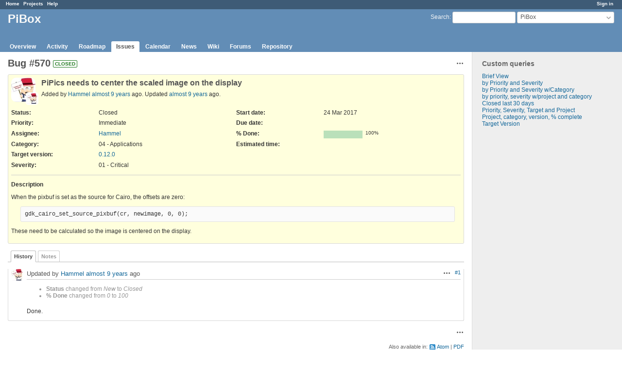

--- FILE ---
content_type: text/html; charset=utf-8
request_url: https://redmine.graphics-muse.org/issues/570
body_size: 3724
content:
<!DOCTYPE html>
<html lang="en">
<head>
<meta charset="utf-8" />
<meta http-equiv="X-UA-Compatible" content="IE=edge"/>
<title>Bug #570: PiPics needs to center the scaled image on the display - PiBox - Graphics Muse Issue Tracker</title>
<meta name="viewport" content="width=device-width, initial-scale=1">
<meta name="description" content="Redmine" />
<meta name="keywords" content="issue,bug,tracker" />
<meta name="csrf-param" content="authenticity_token" />
<meta name="csrf-token" content="hv8QekHcrXA3ieOdjXbX/vHD6s1kV9bjlGJ0ciG3HL1/iWrJXOe/5H0z/jcLgQPOGKDV+yAqFuSZ9TFA8WQIjg==" />
<link rel='shortcut icon' href='/favicon.ico?1627804851' />
<link rel="stylesheet" media="all" href="/stylesheets/jquery/jquery-ui-1.12.1.css?1627804851" />
<link rel="stylesheet" media="all" href="/stylesheets/tribute-5.1.3.css?1627804851" />
<link rel="stylesheet" media="all" href="/stylesheets/application.css?1627804851" />
<link rel="stylesheet" media="all" href="/stylesheets/responsive.css?1627804851" />

<script src="/javascripts/jquery-3.5.1-ui-1.12.1-ujs-5.2.4.5.js?1627804851"></script>
<script src="/javascripts/jquery-migrate-3.3.2.min.js?1627804851"></script>
<script src="/javascripts/tribute-5.1.3.min.js?1627804851"></script>
<script src="/javascripts/tablesort-5.2.1.min.js?1627804851"></script>
<script src="/javascripts/tablesort-5.2.1.number.min.js?1627804851"></script>
<script src="/javascripts/application.js?1627804851"></script>
<script src="/javascripts/responsive.js?1627804851"></script>
<script>
//<![CDATA[
$(window).on('load', function(){ warnLeavingUnsaved('The current page contains unsaved text that will be lost if you leave this page.'); });
//]]>
</script>

<script>
//<![CDATA[
rm = window.rm || {};rm.AutoComplete = rm.AutoComplete || {};rm.AutoComplete.dataSources = '{"issues":"/issues/auto_complete?project_id=pibox\u0026q=","wiki_pages":"/wiki_pages/auto_complete?project_id=pibox\u0026q="}';
//]]>
</script>

<!-- page specific tags -->
    <link rel="alternate" type="application/atom+xml" title="PiBox - Bug #570: PiPics needs to center the scaled image on the display" href="https://redmine.graphics-muse.org/issues/570.atom" />
<script src="/javascripts/context_menu.js?1627804851"></script><link rel="stylesheet" media="screen" href="/stylesheets/context_menu.css?1627804851" /></head>
<body class="project-pibox has-main-menu controller-issues action-show avatars-on">

<div id="wrapper">

<div class="flyout-menu js-flyout-menu">

        <div class="flyout-menu__search">
            <form action="/projects/pibox/search" accept-charset="UTF-8" name="form-339d1883" method="get"><input name="utf8" type="hidden" value="&#x2713;" />
            <input type="hidden" name="issues" value="1" />
            <label class="search-magnifier search-magnifier--flyout" for="flyout-search">&#9906;</label>
            <input type="text" name="q" id="flyout-search" class="small js-search-input" placeholder="Search" />
</form>        </div>


        <h3>Project</h3>
        <span class="js-project-menu"></span>

    <h3>General</h3>
    <span class="js-general-menu"></span>

    <span class="js-sidebar flyout-menu__sidebar"></span>

    <h3>Profile</h3>
    <span class="js-profile-menu"></span>

</div>

<div id="wrapper2">
<div id="wrapper3">
<div id="top-menu">
    <div id="account">
        <ul><li><a class="login" href="/login">Sign in</a></li></ul>    </div>
    
    <ul><li><a class="home" href="/">Home</a></li><li><a class="projects" href="/projects">Projects</a></li><li><a class="help" href="https://www.redmine.org/guide">Help</a></li></ul></div>

<div id="header">

    <a href="#" class="mobile-toggle-button js-flyout-menu-toggle-button"></a>

    <div id="quick-search">
        <form action="/projects/pibox/search" accept-charset="UTF-8" name="form-296a2c6d" method="get"><input name="utf8" type="hidden" value="&#x2713;" />
        <input type="hidden" name="scope" value="subprojects" />
        <input type="hidden" name="issues" value="1" />
        <label for='q'>
          <a accesskey="4" href="/projects/pibox/search?scope=subprojects">Search</a>:
        </label>
        <input type="text" name="q" id="q" size="20" class="small" accesskey="f" data-auto-complete="true" />
</form>        <div id="project-jump" class="drdn"><span class="drdn-trigger">PiBox</span><div class="drdn-content"><div class="quick-search"><input type="text" name="q" id="projects-quick-search" value="" class="autocomplete" data-automcomplete-url="/projects/autocomplete.js?jump=issues" autocomplete="off" /></div><div class="drdn-items projects selection"></div><div class="drdn-items all-projects selection"><a href="/projects?jump=issues">All Projects</a></div></div></div>
    </div>

    <h1><span class="current-project">PiBox</span></h1>

    <div id="main-menu" class="tabs">
        <ul><li><a class="overview" href="/projects/pibox">Overview</a></li><li><a class="activity" href="/projects/pibox/activity">Activity</a></li><li><a class="roadmap" href="/projects/pibox/roadmap">Roadmap</a></li><li><a class="issues selected" href="/projects/pibox/issues">Issues</a></li><li><a class="calendar" href="/projects/pibox/issues/calendar">Calendar</a></li><li><a class="news" href="/projects/pibox/news">News</a></li><li><a class="wiki" href="/projects/pibox/wiki">Wiki</a></li><li><a class="boards" href="/projects/pibox/boards">Forums</a></li><li><a class="repository" href="/projects/pibox/repository">Repository</a></li></ul>
        <div class="tabs-buttons" style="display:none;">
            <button class="tab-left" onclick="moveTabLeft(this); return false;"></button>
            <button class="tab-right" onclick="moveTabRight(this); return false;"></button>
        </div>
    </div>
</div>

<div id="main" class="">
    <div id="sidebar">
          


<h3>Custom queries</h3>
<ul class="queries"><li><a class="query" href="/projects/pibox/issues?query_id=6">Brief View</a></li>
<li><a class="query" href="/projects/pibox/issues?query_id=2">by Priority and Severity</a></li>
<li><a class="query" href="/projects/pibox/issues?query_id=4">by Priority and Severity w/Category</a></li>
<li><a class="query" href="/projects/pibox/issues?query_id=11">by priority, severity w/project and category</a></li>
<li><a class="query" href="/projects/pibox/issues?query_id=8">Closed last 30 days</a></li>
<li><a class="query" href="/projects/pibox/issues?query_id=9">Priority, Severity, Target and Project</a></li>
<li><a class="query" href="/projects/pibox/issues?query_id=10">Project, category, version, % complete</a></li>
<li><a class="query" href="/projects/pibox/issues?query_id=7">Target Version</a></li></ul>





        
    </div>

    <div id="content">
        
        <div class="contextual">




<span class="drdn"><span class="drdn-trigger"><span class="icon-only icon-actions" title="Actions">Actions</span></span><div class="drdn-content"><div class="drdn-items">
  <a href="#" onclick="copyTextToClipboard(this);; return false;" class="icon icon-copy-link" data-clipboard-text="https://redmine.graphics-muse.org/issues/570">Copy link</a>
  
</div></div></span></div>


<h2 class="inline-flex">Bug #570</h2>
<span class="badge badge-status-closed">closed</span>

<div class="issue tracker-1 status-5 priority-7 priority-highest closed details">

  <div class="gravatar-with-child">
    <img alt="" title="Author: Hammel" class="gravatar" srcset="https://www.gravatar.com/avatar/fca03248aa1c037db5d9ec29b323d19e?rating=PG&amp;size=100&amp;default=retro 2x" src="https://www.gravatar.com/avatar/fca03248aa1c037db5d9ec29b323d19e?rating=PG&amp;size=50&amp;default=retro" />
    <img alt="" title="Assignee: Hammel" class="gravatar gravatar-child" srcset="https://www.gravatar.com/avatar/fca03248aa1c037db5d9ec29b323d19e?rating=PG&amp;size=44&amp;default=retro 2x" src="https://www.gravatar.com/avatar/fca03248aa1c037db5d9ec29b323d19e?rating=PG&amp;size=22&amp;default=retro" />
  </div>

<div class="subject">
<div><h3>PiPics needs to center the scaled image on the display</h3></div>
</div>
        <p class="author">
        Added by <a class="user active" href="/users/3">Hammel</a> <a title="24 Mar 2017 10:37" href="/projects/pibox/activity?from=2017-03-24">almost 9 years</a> ago.
        Updated <a title="25 Mar 2017 15:53" href="/projects/pibox/activity?from=2017-03-25">almost 9 years</a> ago.
        </p>

<div class="attributes">
<div class="splitcontent"><div class="splitcontentleft"><div class="status attribute"><div class="label">Status:</div><div class="value">Closed</div></div><div class="priority attribute"><div class="label">Priority:</div><div class="value">Immediate</div></div><div class="assigned-to attribute"><div class="label">Assignee:</div><div class="value"><a class="user active" href="/users/3">Hammel</a></div></div><div class="category attribute"><div class="label">Category:</div><div class="value">04 - Applications</div></div><div class="fixed-version attribute"><div class="label">Target version:</div><div class="value"><a href="/versions/39">0.12.0</a></div></div></div><div class="splitcontentleft"><div class="start-date attribute"><div class="label">Start date:</div><div class="value">24 Mar 2017</div></div><div class="due-date attribute"><div class="label">Due date:</div><div class="value"></div></div><div class="progress attribute"><div class="label">% Done:</div><div class="value"><table class="progress progress-100"><tr><td style="width: 100%;" class="closed" title="100%"></td></tr></table><p class="percent">100%</p></div></div><div class="estimated-hours attribute"><div class="label">Estimated time:</div><div class="value"></div></div></div></div>
<div class="splitcontent"><div class="splitcontentleft"><div class="list_cf cf_1 attribute"><div class="label"><span>Severity</span>:</div><div class="value">01 - Critical</div></div></div><div class="splitcontentleft"></div></div>

</div>

<hr />
<div class="description">
  <div class="contextual">
  
  </div>

  <p><strong>Description</strong></p>
  <div class="wiki">
  <p>When the pixbuf is set as the source for Cairo, the offsets are zero:</p>


	<pre><code>gdk_cairo_set_source_pixbuf(cr, newimage, 0, 0);</code></pre>


	<p>These need to be calculated so the image is centered on the display.</p>
  </div>
</div>







</div>



<div id="history">

<div class="tabs">
  <ul>
    <li><a id="tab-history" class="selected" onclick="showIssueHistory(&quot;history&quot;, this.href); return false;" href="/issues/570?tab=history">History</a></li>
    <li><a id="tab-notes" onclick="showIssueHistory(&quot;notes&quot;, this.href); return false;" href="/issues/570?tab=notes">Notes</a></li>
  </ul>
  <div class="tabs-buttons" style="display:none;">
    <button class="tab-left" type="button" onclick="moveTabLeft(this);"></button>
    <button class="tab-right" type="button" onclick="moveTabRight(this);"></button>
  </div>
</div>

  <div id="tab-content-history" class="tab-content">
  <div id="change-2093" class="journal has-notes has-details">
    <div id="note-1">
    <div class="contextual">
      <span class="journal-actions"><span class="drdn"><span class="drdn-trigger"><span class="icon-only icon-actions" title="Actions">Actions</span></span><div class="drdn-content"><div class="drdn-items"><a href="#" onclick="copyTextToClipboard(this);; return false;" class="icon icon-copy-link" data-clipboard-text="https://redmine.graphics-muse.org/issues/570#note-1">Copy link</a></div></div></span></span>
      <a href="#note-1" class="journal-link">#1</a>
    </div>
    <h4 class='note-header'>
      <img alt="" title="Hammel" class="gravatar" srcset="https://www.gravatar.com/avatar/fca03248aa1c037db5d9ec29b323d19e?rating=PG&amp;size=48&amp;default=retro 2x" src="https://www.gravatar.com/avatar/fca03248aa1c037db5d9ec29b323d19e?rating=PG&amp;size=24&amp;default=retro" />
      Updated by <a class="user active" href="/users/3">Hammel</a> <a title="25 Mar 2017 15:53" href="/projects/pibox/activity?from=2017-03-25">almost 9 years</a> ago
      <span id="journal-2093-private_notes" class=""></span>
    </h4>

    <ul class="details">
       <li><strong>Status</strong> changed from <i>New</i> to <i>Closed</i></li>
       <li><strong>% Done</strong> changed from <i>0</i> to <i>100</i></li>
    </ul>
    <div id="journal-2093-notes" class="wiki"><p>Done.</p></div>
    </div>
  </div>
  

</div>
  

<script>
//<![CDATA[
showIssueHistory("history", this.href)
//]]>
</script>

</div>

<div style="clear: both;"></div>
<div class="contextual">




<span class="drdn"><span class="drdn-trigger"><span class="icon-only icon-actions" title="Actions">Actions</span></span><div class="drdn-content"><div class="drdn-items">
  <a href="#" onclick="copyTextToClipboard(this);; return false;" class="icon icon-copy-link" data-clipboard-text="https://redmine.graphics-muse.org/issues/570">Copy link</a>
  
</div></div></span></div>


<div style="clear: both;"></div>


<p class="other-formats">Also available in:  <span><a class="atom" rel="nofollow" href="/issues/570.atom">Atom</a></span>
  <span><a class="pdf" rel="nofollow" href="/issues/570.pdf">PDF</a></span>
</p>





        
        <div style="clear:both;"></div>
    </div>
</div>
<div id="footer">
    Powered by <a href="https://www.redmine.org/">Redmine</a> &copy; 2006-2021 Jean-Philippe Lang
</div>
</div>

<div id="ajax-indicator" style="display:none;"><span>Loading...</span></div>
<div id="ajax-modal" style="display:none;"></div>

</div>
</div>

</body>
</html>
